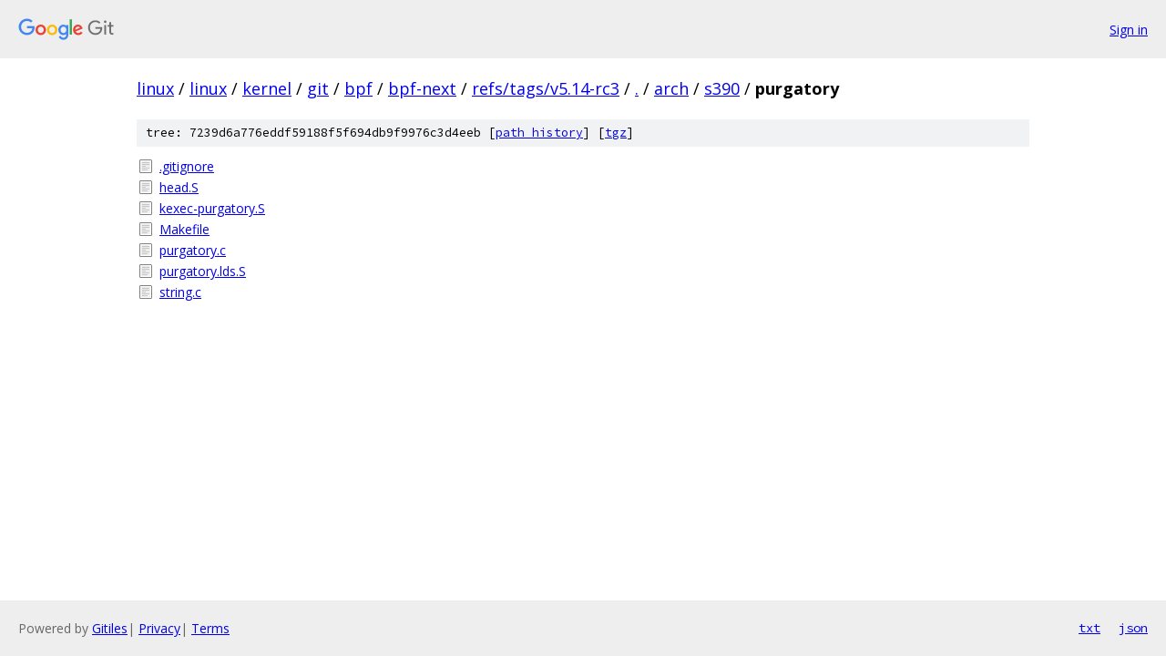

--- FILE ---
content_type: text/html; charset=utf-8
request_url: https://linux.googlesource.com/linux/kernel/git/bpf/bpf-next/+/refs/tags/v5.14-rc3/arch/s390/purgatory?autodive=0%2F%2F
body_size: 859
content:
<!DOCTYPE html><html lang="en"><head><meta charset="utf-8"><meta name="viewport" content="width=device-width, initial-scale=1"><title>arch/s390/purgatory - linux/kernel/git/bpf/bpf-next - Git at Google</title><link rel="stylesheet" type="text/css" href="/+static/base.css"><!-- default customHeadTagPart --></head><body class="Site"><header class="Site-header"><div class="Header"><a class="Header-image" href="/"><img src="//www.gstatic.com/images/branding/lockups/2x/lockup_git_color_108x24dp.png" width="108" height="24" alt="Google Git"></a><div class="Header-menu"> <a class="Header-menuItem" href="https://accounts.google.com/AccountChooser?faa=1&amp;continue=https://linux.googlesource.com/login/linux/kernel/git/bpf/bpf-next/%2B/refs/tags/v5.14-rc3/arch/s390/purgatory?autodive%3D0%252F%252F">Sign in</a> </div></div></header><div class="Site-content"><div class="Container "><div class="Breadcrumbs"><a class="Breadcrumbs-crumb" href="/?format=HTML">linux</a> / <a class="Breadcrumbs-crumb" href="/linux/">linux</a> / <a class="Breadcrumbs-crumb" href="/linux/kernel/">kernel</a> / <a class="Breadcrumbs-crumb" href="/linux/kernel/git/">git</a> / <a class="Breadcrumbs-crumb" href="/linux/kernel/git/bpf/">bpf</a> / <a class="Breadcrumbs-crumb" href="/linux/kernel/git/bpf/bpf-next/">bpf-next</a> / <a class="Breadcrumbs-crumb" href="/linux/kernel/git/bpf/bpf-next/+/refs/tags/v5.14-rc3">refs/tags/v5.14-rc3</a> / <a class="Breadcrumbs-crumb" href="/linux/kernel/git/bpf/bpf-next/+/refs/tags/v5.14-rc3/?autodive=0%2F%2F">.</a> / <a class="Breadcrumbs-crumb" href="/linux/kernel/git/bpf/bpf-next/+/refs/tags/v5.14-rc3/arch?autodive=0%2F%2F">arch</a> / <a class="Breadcrumbs-crumb" href="/linux/kernel/git/bpf/bpf-next/+/refs/tags/v5.14-rc3/arch/s390?autodive=0%2F%2F">s390</a> / <span class="Breadcrumbs-crumb">purgatory</span></div><div class="TreeDetail"><div class="u-sha1 u-monospace TreeDetail-sha1">tree: 7239d6a776eddf59188f5f694db9f9976c3d4eeb [<a href="/linux/kernel/git/bpf/bpf-next/+log/refs/tags/v5.14-rc3/arch/s390/purgatory">path history</a>] <span>[<a href="/linux/kernel/git/bpf/bpf-next/+archive/refs/tags/v5.14-rc3/arch/s390/purgatory.tar.gz">tgz</a>]</span></div><ol class="FileList"><li class="FileList-item FileList-item--regularFile" title="Regular file - .gitignore"><a class="FileList-itemLink" href="/linux/kernel/git/bpf/bpf-next/+/refs/tags/v5.14-rc3/arch/s390/purgatory/.gitignore?autodive=0%2F%2F">.gitignore</a></li><li class="FileList-item FileList-item--regularFile" title="Regular file - head.S"><a class="FileList-itemLink" href="/linux/kernel/git/bpf/bpf-next/+/refs/tags/v5.14-rc3/arch/s390/purgatory/head.S?autodive=0%2F%2F">head.S</a></li><li class="FileList-item FileList-item--regularFile" title="Regular file - kexec-purgatory.S"><a class="FileList-itemLink" href="/linux/kernel/git/bpf/bpf-next/+/refs/tags/v5.14-rc3/arch/s390/purgatory/kexec-purgatory.S?autodive=0%2F%2F">kexec-purgatory.S</a></li><li class="FileList-item FileList-item--regularFile" title="Regular file - Makefile"><a class="FileList-itemLink" href="/linux/kernel/git/bpf/bpf-next/+/refs/tags/v5.14-rc3/arch/s390/purgatory/Makefile?autodive=0%2F%2F">Makefile</a></li><li class="FileList-item FileList-item--regularFile" title="Regular file - purgatory.c"><a class="FileList-itemLink" href="/linux/kernel/git/bpf/bpf-next/+/refs/tags/v5.14-rc3/arch/s390/purgatory/purgatory.c?autodive=0%2F%2F">purgatory.c</a></li><li class="FileList-item FileList-item--regularFile" title="Regular file - purgatory.lds.S"><a class="FileList-itemLink" href="/linux/kernel/git/bpf/bpf-next/+/refs/tags/v5.14-rc3/arch/s390/purgatory/purgatory.lds.S?autodive=0%2F%2F">purgatory.lds.S</a></li><li class="FileList-item FileList-item--regularFile" title="Regular file - string.c"><a class="FileList-itemLink" href="/linux/kernel/git/bpf/bpf-next/+/refs/tags/v5.14-rc3/arch/s390/purgatory/string.c?autodive=0%2F%2F">string.c</a></li></ol></div></div> <!-- Container --></div> <!-- Site-content --><footer class="Site-footer"><div class="Footer"><span class="Footer-poweredBy">Powered by <a href="https://gerrit.googlesource.com/gitiles/">Gitiles</a>| <a href="https://policies.google.com/privacy">Privacy</a>| <a href="https://policies.google.com/terms">Terms</a></span><span class="Footer-formats"><a class="u-monospace Footer-formatsItem" href="?format=TEXT">txt</a> <a class="u-monospace Footer-formatsItem" href="?format=JSON">json</a></span></div></footer></body></html>